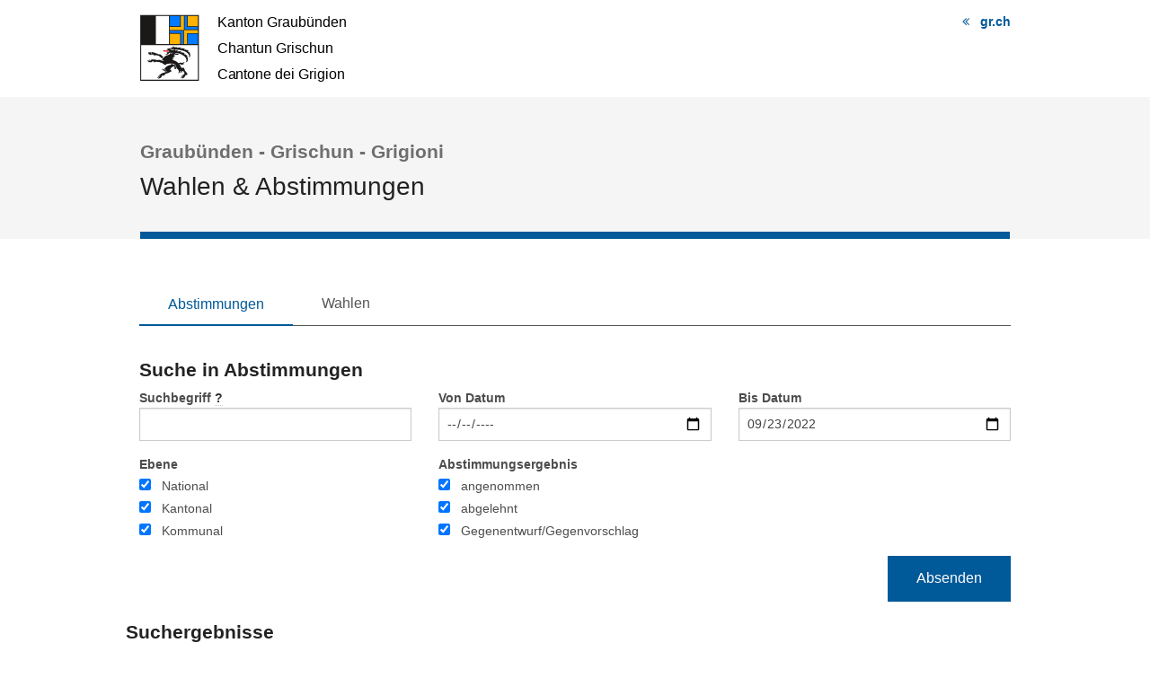

--- FILE ---
content_type: text/html; charset=UTF-8
request_url: https://abstimmungen.gr.ch/archive-search/vote?page=6&to_date=2022-09-23
body_size: 4822
content:
<!DOCTYPE html>
<html
    class="no-js"
    lang="de-CH"
    xmlns="http://www.w3.org/1999/xhtml" data-version="2026.1">
<head>
    <meta charset="utf-8">
    <meta name="viewport" content="width=device-width, initial-scale=1.0">
    <title>
        
        Archivsuche - Graubünden - Grischun - Grigioni
    
    </title>
    <!-- This site is running on the
      ___              ____               ____ _                 _
     / _ \ _ __   ___ / ___| _____   __  / ___| | ___  _   _  __| |
    | | | | '_ \ / _ \ |  _ / _ \ \ / / | |   | |/ _ \| | | |/ _` |
    | |_| | | | |  __/ |_| | (_) \ V /  | |___| | (_) | |_| | (_| |
     \___/|_| |_|\___|\____|\___/ \_/    \____|_|\___/ \__,_|\__,_|

    Have a look at the source code: https://onegov.readthedocs.org
    -->
    <link rel="stylesheet" type="text/css" href="https://abstimmungen.gr.ch/theme/onegov.election_day.foundation-2026.1-ad060e964283d235b6c2305a5dcb62f206643e29.css">
    <link rel="stylesheet" type="text/css" href="https://abstimmungen.gr.ch/static/font-awesome/css/font-awesome.min.css">
    
    
    
<link rel="stylesheet" type="text/css" href="https://abstimmungen.gr.ch/7da9c72a3b5f9e060b898ef7cd714b8a/tablesaw.css.bundle.css?4275b7bf">
<link rel="stylesheet" type="text/css" href="https://abstimmungen.gr.ch/7da9c72a3b5f9e060b898ef7cd714b8a/chosen.bundle.css?df2ed9ff"></head>
<body>
    <div class="row accessibility-links">
        <a accesskey="0" class="show-only-on-tab" href="https://abstimmungen.gr.ch/">Startseite</a>
        <a accesskey="1" class="show-only-on-tab" href="#content">Inhalt</a>
        <a accesskey="3" class="show-only-on-tab" href="https://abstimmungen.gr.ch/sitemap">Sitemap</a>
    </div>
    <div class="row header">
        
            <div class="small-12 medium-4 medium-push-8 columns text-right">
                <a href="https://www.gr.ch/DE/publikationen/abstimmungenwahlen" class="back-to-base">gr.ch</a>
            </div>
            <div class="small-12 medium-8 medium-pull-4 small-only-text-center columns">
                <a href="https://abstimmungen.gr.ch/" title="Startseite">
                    <img aria-hidden="true" alt="Logo: Graubünden - Grischun - Grigioni Link zur Startseite" src="https://abstimmungen.gr.ch/files/canton-gr.svg" >
                </a>
            </div>
        
        
    </div>

    <div class="before-content">
        <div class="row">
            <div class="columns small-12">
                
        <h1>
            <small>Graubünden - Grischun - Grigioni</small>
            Wahlen &amp; Abstimmungen
        </h1>

        <hr>
    
            </div>
        </div>
    </div>

    <div class="content" id="content">
        <div class="row">
          <div class="small-12 columns" id="alert-boxes">
            
          </div>
        </div>

        <div class="row">
            <div class="columns small-12">
                

        <div class="row archive">
            <div class="columns small-12 small-centered">
                <div class="row">
                    <div class="columns small-12 small-centered">
                        <div class="tab-navigation clearfix">
                            <nav class="top-bar clearfix" data-topbar data-options="back_text: &lt;; is_hover: false; mobile_show_parent_link: false" role="navigation">
                                <div class="top-bar-section">
                                    <ul class="left">

                                        
                                            <li class="active">
                                                <a href="https://abstimmungen.gr.ch/archive-search/vote?page=0&amp;to_date=2026-01-24">Abstimmungen</a>
                                            </li>
                                        
                                            <li class="">
                                                <a href="https://abstimmungen.gr.ch/archive-search/election?page=0&amp;to_date=2026-01-24">Wahlen</a>
                                            </li>
                                        

                                    </ul>
                                </div>
                            </nav>
                        </div>
                    </div>
                    <div class="columns small-12">
                        <h2>Suche in Abstimmungen</h2>
                        
    <form enctype="multipart/form-data" action="https://abstimmungen.gr.ch/archive-search/vote?page=6&amp;to_date=2022-09-23" method="GET">
        
            
            
                <div class="formfields">
                    
  <div class="row">
      
            <div class="small-12 columns medium-4 field-type-stringfield">
                
                    

                    
                        
                        <label>
                            
    
    

        
        
            <span class="label-text">Suchbegriff</span>
            
                <span data-tooltip aria-haspopup="true" class="has-tip" title="<p>Durchsucht den Titel der Wahl/Abstimmung. Benutzen Sie Wildcards (<code>*</code>), um mehr Resultate zu finden, z.B. <code>Nationalrat*</code>.</p>
">?</span>
            
            

            
            <input id="term" name="term" placeholder="" size="4" type="text" value="">
        

    

                        </label>

                        

                        
                    
               
            </div>
            
        
            <div class="small-12 columns medium-4 field-type-datefield">
                
                    

                    
                        
                        <label>
                            
    
    

        
        
            <span class="label-text">Von Datum</span>
            
            

            
            <input id="from_date" name="from_date" placeholder="" size="4" type="date" value="">
        

    

                        </label>

                        

                        
                    
               
            </div>
            
        
            <div class="small-12 columns medium-4 field-type-datefield">
                
                    

                    
                        
                        <label>
                            
    
    

        
        
            <span class="label-text">Bis Datum</span>
            
            

            
            <input clear id="to_date" name="to_date" placeholder="" size="4" type="date" value="2022-09-23">
        

    

                        </label>

                        

                        
                    
               
            </div>
            <div class="clearfix"></div>
        
            <div class="small-12 columns medium-4 field-type-multicheckboxfield">
                
                    

                    
                        
                        

                        <div class="group-label">
                            
    
    

        
        
            <span class="label-text">Ebene</span>
            
            

            
            <ul id="domains" placeholder="" size="4"><li><input checked id="domains-0" name="domains" size="4" type="checkbox" value="federation"> <label for="domains-0">National</label></li><li><input checked id="domains-1" name="domains" size="4" type="checkbox" value="canton"> <label for="domains-1">Kantonal</label></li><li><input checked id="domains-2" name="domains" size="4" type="checkbox" value="municipality"> <label for="domains-2">Kommunal</label></li></ul>
        

    

                        </div>

                        
                    
               
            </div>
            
        
            <div class="small-12 columns medium-4 field-type-multicheckboxfield">
                
                    

                    
                        
                        

                        <div class="group-label">
                            
    
    

        
        
            <span class="label-text">Abstimmungsergebnis</span>
            
            

            
            <ul clear id="answers" placeholder="" size="4"><li><input checked clear id="answers-0" name="answers" size="4" type="checkbox" value="accepted"> <label for="answers-0">angenommen</label></li><li><input checked clear id="answers-1" name="answers" size="4" type="checkbox" value="rejected"> <label for="answers-1">abgelehnt</label></li><li><input checked clear id="answers-2" name="answers" size="4" type="checkbox" value="counter_proposal"> <label for="answers-2">Gegenentwurf/Gegenvorschlag</label></li></ul>
        

    

                        </div>

                        
                    
               
            </div>
            <div class="clearfix"></div>
        
  </div>

                    <div class="clearfix"></div>
                </div>
            
        
        
        
            <input type="submit" value="Absenden" class="button right">
        
        
    </form>

                    </div>

                    <h2>Suchergebnisse</h2>
                    <p role="alert">108 Einträge gefunden.</p>
                    <hr>

                    
                        <table class="votes tablesaw" data-tablesaw-mode="stack">
                            <thead>
                                <tr>
                                    <th>Abstimmung</th>
                                    <th>Resultat</th>
                                    <th>Datum</th>
                                    <th>Ebene</th>
                                    <th class="right-aligned">Ausgezählt</th>
                                    <th class="right-aligned">Aktualisiert</th>
                                </tr>
                            </thead>
                            <tbody>
                                
                                    <tr class="">
                                        <th class="top-aligned">
                                            <a href="https://abstimmungen.gr.ch/vote/volksinitiative-fuer-eine-nachhaltige-und-ressourceneffiziente-wirtschaft-gruene-wirtschaft">
                                                
                                                
    
        Volksinitiative «Für eine nachhaltige und ressourceneffiziente Wirtschaft (Grüne Wirtschaft)»
        
    

                                            </a>
                                        </th>
                                        <td class="top-aligned">
                                            
    
    <span class="answer rejected">abgelehnt</span>
    
    

                                        </td>
                                        <td class="top-aligned" >25.09.2016</td>
                                        <td class="top-aligned">National</td>
                                        
                                        
                                        
                                        
                                        
                                        <td class="right-aligned top-aligned">
                                            
                                                
    114 von 114

                                            
                                        </td>
                                        <td class="right-aligned top-aligned">
                                            25.01.2018 08:49
                                        </td>
                                    </tr>
                                
                                    <tr class="">
                                        <th class="top-aligned">
                                            <a href="https://abstimmungen.gr.ch/vote/bundesgesetz-ueber-den-nachrichtendienst-nachrichtendienstgesetz-ndg">
                                                
                                                
    
        Bundesgesetz über den Nachrichtendienst (Nachrichtendienstgesetz, NDG)
        
    

                                            </a>
                                        </th>
                                        <td class="top-aligned">
                                            
    <span class="answer accepted">angenommen</span>
    
    
    

                                        </td>
                                        <td class="top-aligned" >25.09.2016</td>
                                        <td class="top-aligned">National</td>
                                        
                                        
                                        
                                        
                                        
                                        <td class="right-aligned top-aligned">
                                            
                                                
    114 von 114

                                            
                                        </td>
                                        <td class="right-aligned top-aligned">
                                            25.01.2018 08:49
                                        </td>
                                    </tr>
                                
                                    <tr class="">
                                        <th class="top-aligned">
                                            <a href="https://abstimmungen.gr.ch/vote/volksinitiative-pro-service-public">
                                                
                                                
    
        Volksinitiative «Pro Service public»
        
    

                                            </a>
                                        </th>
                                        <td class="top-aligned">
                                            
    
    <span class="answer rejected">abgelehnt</span>
    
    

                                        </td>
                                        <td class="top-aligned" >05.06.2016</td>
                                        <td class="top-aligned">National</td>
                                        
                                        
                                        
                                        
                                        
                                        <td class="right-aligned top-aligned">
                                            
                                                
    114 von 114

                                            
                                        </td>
                                        <td class="right-aligned top-aligned">
                                            25.01.2018 08:49
                                        </td>
                                    </tr>
                                
                                    <tr class="">
                                        <th class="top-aligned">
                                            <a href="https://abstimmungen.gr.ch/vote/volksinitiative-fuer-eine-faire-verkehrsfinanzierung">
                                                
                                                
    
        Volksinitiative «Für eine faire Verkehrsfinanzierung»
        
    

                                            </a>
                                        </th>
                                        <td class="top-aligned">
                                            
    
    <span class="answer rejected">abgelehnt</span>
    
    

                                        </td>
                                        <td class="top-aligned" >05.06.2016</td>
                                        <td class="top-aligned">National</td>
                                        
                                        
                                        
                                        
                                        
                                        <td class="right-aligned top-aligned">
                                            
                                                
    114 von 114

                                            
                                        </td>
                                        <td class="right-aligned top-aligned">
                                            25.01.2018 08:49
                                        </td>
                                    </tr>
                                
                                    <tr class="">
                                        <th class="top-aligned">
                                            <a href="https://abstimmungen.gr.ch/vote/volksinitiative-fuer-ein-bedingungsloses-grundeinkommen">
                                                
                                                
    
        Volksinitiative «Für ein bedingungsloses Grundeinkommen»
        
    

                                            </a>
                                        </th>
                                        <td class="top-aligned">
                                            
    
    <span class="answer rejected">abgelehnt</span>
    
    

                                        </td>
                                        <td class="top-aligned" >05.06.2016</td>
                                        <td class="top-aligned">National</td>
                                        
                                        
                                        
                                        
                                        
                                        <td class="right-aligned top-aligned">
                                            
                                                
    114 von 114

                                            
                                        </td>
                                        <td class="right-aligned top-aligned">
                                            25.01.2018 08:49
                                        </td>
                                    </tr>
                                
                                    <tr class="">
                                        <th class="top-aligned">
                                            <a href="https://abstimmungen.gr.ch/vote/anderung-des-bundesgesetzes-ueber-die-medizinisch-unterstuetzte-fortpflanzung-fmedg">
                                                
                                                
    
        Änderung des Bundesgesetzes über die medizinisch unterstützte Fortpflanzung (FMedG)
        
    

                                            </a>
                                        </th>
                                        <td class="top-aligned">
                                            
    <span class="answer accepted">angenommen</span>
    
    
    

                                        </td>
                                        <td class="top-aligned" >05.06.2016</td>
                                        <td class="top-aligned">National</td>
                                        
                                        
                                        
                                        
                                        
                                        <td class="right-aligned top-aligned">
                                            
                                                
    114 von 114

                                            
                                        </td>
                                        <td class="right-aligned top-aligned">
                                            25.01.2018 08:49
                                        </td>
                                    </tr>
                                
                                    <tr class="">
                                        <th class="top-aligned">
                                            <a href="https://abstimmungen.gr.ch/vote/anderung-des-asylgesetzes-asylg">
                                                
                                                
    
        Änderung des Asylgesetzes (AsylG)
        
    

                                            </a>
                                        </th>
                                        <td class="top-aligned">
                                            
    <span class="answer accepted">angenommen</span>
    
    
    

                                        </td>
                                        <td class="top-aligned" >05.06.2016</td>
                                        <td class="top-aligned">National</td>
                                        
                                        
                                        
                                        
                                        
                                        <td class="right-aligned top-aligned">
                                            
                                                
    114 von 114

                                            
                                        </td>
                                        <td class="right-aligned top-aligned">
                                            25.01.2018 08:49
                                        </td>
                                    </tr>
                                
                                    <tr class="">
                                        <th class="top-aligned">
                                            <a href="https://abstimmungen.gr.ch/vote/anderung-des-bundesgesetzes-ueber-den-strassentransitverkehr-im-alpengebiet-sanierung-gotthard-strassentunnel">
                                                
                                                
    
        Änderung des Bundesgesetzes über den Strassentransitverkehr im Alpengebiet (Sanierung Gotthard-Strassentunnel)
        
    

                                            </a>
                                        </th>
                                        <td class="top-aligned">
                                            
    <span class="answer accepted">angenommen</span>
    
    
    

                                        </td>
                                        <td class="top-aligned" >28.02.2016</td>
                                        <td class="top-aligned">National</td>
                                        
                                        
                                        
                                        
                                        
                                        <td class="right-aligned top-aligned">
                                            
                                                
    114 von 114

                                            
                                        </td>
                                        <td class="right-aligned top-aligned">
                                            25.01.2018 08:49
                                        </td>
                                    </tr>
                                
                                    <tr class="">
                                        <th class="top-aligned">
                                            <a href="https://abstimmungen.gr.ch/vote/volksinitiative-fuer-ehe-und-familie-gegen-die-heiratsstrafe">
                                                
                                                
    
        Volksinitiative «Für Ehe und Familie – gegen die Heiratsstrafe»
        
    

                                            </a>
                                        </th>
                                        <td class="top-aligned">
                                            
    
    <span class="answer rejected">abgelehnt</span>
    
    

                                        </td>
                                        <td class="top-aligned" >28.02.2016</td>
                                        <td class="top-aligned">National</td>
                                        
                                        
                                        
                                        
                                        
                                        <td class="right-aligned top-aligned">
                                            
                                                
    114 von 114

                                            
                                        </td>
                                        <td class="right-aligned top-aligned">
                                            25.01.2018 08:49
                                        </td>
                                    </tr>
                                
                                    <tr class="divider">
                                        <th class="top-aligned">
                                            <a href="https://abstimmungen.gr.ch/vote/volksinitiative-keine-spekulation-mit-nahrungsmitteln">
                                                
                                                
    
        Volksinitiative «Keine Spekulation mit Nahrungsmitteln!»
        
    

                                            </a>
                                        </th>
                                        <td class="top-aligned">
                                            
    
    <span class="answer rejected">abgelehnt</span>
    
    

                                        </td>
                                        <td class="top-aligned" >28.02.2016</td>
                                        <td class="top-aligned">National</td>
                                        
                                        
                                        
                                        
                                        
                                        <td class="right-aligned top-aligned">
                                            
                                                
    114 von 114

                                            
                                        </td>
                                        <td class="right-aligned top-aligned">
                                            25.01.2018 08:49
                                        </td>
                                    </tr>
                                
                            </tbody>
                        </table>
                        <div class="pagination-centered">
                            
    <h3 class="visually-hidden">Pagination</h3>
    <ul class="pagination" role="menubar" aria-label="Pagination">
        
            
                
                    <li role="none" class="arrow">
                        <a role="menuitem" href="https://abstimmungen.gr.ch/archive-search/vote?page=5&amp;to_date=2022-09-23" aria-label="Vorherige Seite"><i class="fa fa-chevron-left"></i></a>
                    </li>
                

                <li role="none" class=" first ">
                    <a role="menuitem" href="https://abstimmungen.gr.ch/archive-search/vote?page=0&amp;to_date=2022-09-23">1</a>
                </li>

                
            
        
            
                

                

                
            
        
            
                

                

                
            
        
            
                

                <li role="none" class="  ">
                    <a role="menuitem" href="https://abstimmungen.gr.ch/archive-search/vote?page=3&amp;to_date=2022-09-23">4</a>
                </li>

                
            
        
            
                

                <li role="none" class="  ">
                    <a role="menuitem" href="https://abstimmungen.gr.ch/archive-search/vote?page=4&amp;to_date=2022-09-23">5</a>
                </li>

                
            
        
            
                

                <li role="none" class="  ">
                    <a role="menuitem" href="https://abstimmungen.gr.ch/archive-search/vote?page=5&amp;to_date=2022-09-23">6</a>
                </li>

                
            
        
            
                

                <li role="none" class="current  ">
                    <a role="menuitem" href="https://abstimmungen.gr.ch/archive-search/vote?page=6&amp;to_date=2022-09-23">7<span class="visually-hidden">(aktiv)</span></a>
                </li>

                
            
        
            
                

                <li role="none" class="  ">
                    <a role="menuitem" href="https://abstimmungen.gr.ch/archive-search/vote?page=7&amp;to_date=2022-09-23">8</a>
                </li>

                
            
        
            
                

                <li role="none" class="  ">
                    <a role="menuitem" href="https://abstimmungen.gr.ch/archive-search/vote?page=8&amp;to_date=2022-09-23">9</a>
                </li>

                
            
        
            
                

                <li role="none" class="  ">
                    <a role="menuitem" href="https://abstimmungen.gr.ch/archive-search/vote?page=9&amp;to_date=2022-09-23">10</a>
                </li>

                
            
        
            
                

                <li role="none" class="  last">
                    <a role="menuitem" href="https://abstimmungen.gr.ch/archive-search/vote?page=10&amp;to_date=2022-09-23">11</a>
                </li>

                
                    <li role="none" class="arrow">
                        <a role="menuitem" href="https://abstimmungen.gr.ch/archive-search/vote?page=7&amp;to_date=2022-09-23" aria-label="Nächste Seite"><i class="fa fa-chevron-right"></i></a>
                    </li>
                
            
        
    </ul>

                        </div>
                    

                    
                </div>
            </div>
        </div>
    
            </div>
        </div>
    </div>

    <footer>
        <h2 class="visually-hidden">Fusszeile</h2>
        <div class="row">
            <div class="small-12 medium-4 medium-push-4 columns text-center">
                <h3 class="visually-hidden">Sprache</h3>
                <ul class="locales horizontal">
                    <li>
                        
                        <strong>Deutsch</strong>
                    </li>
                    <li>
                        <a href="https://abstimmungen.gr.ch/locale/fr_CH?return-to=Imh0dHBzOi8vYWJzdGltbXVuZ2VuLmdyLmNoL2FyY2hpdmUtc2VhcmNoL3ZvdGU_cGFnZT02JnRvX2RhdGU9MjAyMi0wOS0yMyI.iw-eOmt3lApVDjhyLdLiBwWyY9E">Français</a>
                        
                    </li>
                    <li>
                        <a href="https://abstimmungen.gr.ch/locale/it_CH?return-to=Imh0dHBzOi8vYWJzdGltbXVuZ2VuLmdyLmNoL2FyY2hpdmUtc2VhcmNoL3ZvdGU_cGFnZT02JnRvX2RhdGU9MjAyMi0wOS0yMyI.iw-eOmt3lApVDjhyLdLiBwWyY9E">Italiano</a>
                        
                    </li>
                    <li>
                        <a href="https://abstimmungen.gr.ch/locale/rm_CH?return-to=Imh0dHBzOi8vYWJzdGltbXVuZ2VuLmdyLmNoL2FyY2hpdmUtc2VhcmNoL3ZvdGU_cGFnZT02JnRvX2RhdGU9MjAyMi0wOS0yMyI.iw-eOmt3lApVDjhyLdLiBwWyY9E">Rumantsch</a>
                        
                    </li>
                </ul>
            </div>
            <div class="small-12 medium-4 medium-pull-4 columns small-only-text-center">
                <ul class="additional-links">
                    <li>&copy; 2026 Graubünden - Grischun - Grigioni</li>
                    <li>
                        <ul class="horizontal">
                            <li>
                                <a class="onegov-link" href="https://onegovcloud.ch">OneGov Cloud</a>
                            </li>
                            <li>
                                <a href="https://github.com/OneGov/onegov-cloud/blob/master/CHANGES.md#release-20261">2026.1</a>
                            </li>
                        </ul>
                    </li>
                    <li>
                        <ul class="horizontal">
                            <li>
                                <a class="open-data-link" href="https://github.com/OneGov/onegov-cloud/blob/master/src/onegov/election_day/static/docs/api/open_data_de.md">Open Data</a>
                            </li>
                            <li>
                                <a class="sitemap-link" href="https://abstimmungen.gr.ch/sitemap">Sitemap</a>
                            </li>
                        </ul>
                    </li>
                </ul>
            </div>
            <div class="small-12 medium-4 columns small-only-text-center medium-text-right manage-links">
                <p><a href="https://abstimmungen.gr.ch/auth/login?to=%2Fmanage%2Fvotes%3Fpage%3D0">Anmelden</a></p>
                
            </div>
        </div>
    </footer>
    
    <script async src="https://siteimproveanalytics.com/js/siteanalyze_6039429.js"></script>

<script type="text/javascript" src="https://abstimmungen.gr.ch/7da9c72a3b5f9e060b898ef7cd714b8a/common.bundle.js?4b5648e9"></script>
<script type="text/javascript" src="https://abstimmungen.gr.ch/7da9c72a3b5f9e060b898ef7cd714b8a/chosen.bundle.js?6c88e4da"></script>
<script type="text/javascript" src="https://abstimmungen.gr.ch/7da9c72a3b5f9e060b898ef7cd714b8a/custom.bundle.js?146420fb"></script>
<script type="text/javascript" src="https://abstimmungen.gr.ch/7da9c72a3b5f9e060b898ef7cd714b8a/multicheckbox.bundle.js?866f0473"></script></body>
</html>



--- FILE ---
content_type: text/javascript; charset=UTF-8
request_url: https://abstimmungen.gr.ch/7da9c72a3b5f9e060b898ef7cd714b8a/multicheckbox.bundle.js?866f0473
body_size: 425
content:
$(document).ready(function(){$('ul').each(function(_,element){var checkboxes=$(element).children('li').children('input[type="checkbox"]');if(checkboxes.length<5){return;}
var name=checkboxes.eq(0).attr('name');if(!name){return;}
for(var i=1;i<checkboxes.length;i++){if(checkboxes.eq(i).attr('name')!==name){return;}}
var select_label={de:'Alles auswählen',en:'Select all',fr:'Sélectionner tout',it:'Seleziona tutto'};var deselect_label={de:'Alles abwählen',en:'Deselect all',fr:'Désélectionner tout',it:'Deseleziona tutto'};var language=document.documentElement.getAttribute("lang").split('-')[0]||"en";var select_button=$('<label>'+select_label[language]+'</label>');var deselect_button=$('<label>'+deselect_label[language]+'</label>');var divider=$('<label>|</label>').css({margin:'0 .25rem'});$([select_button[0],deselect_button[0]]).css({cursor:'pointer'});select_button.on('click',function(){checkboxes.not(':checked').trigger('click');});deselect_button.on('click',function(){checkboxes.filter(':checked').trigger('click');});$(element).prepend($('<li></li>').append(select_button).append(divider).append(deselect_button));});});

--- FILE ---
content_type: image/svg+xml; charset=UTF-8
request_url: https://abstimmungen.gr.ch/files/canton-gr.svg
body_size: 41253
content:
<?xml version="1.0" encoding="UTF-8" standalone="no"?>
<svg width="230px" height="76px" viewBox="0 0 230 76" version="1.1" xmlns="http://www.w3.org/2000/svg" xmlns:xlink="http://www.w3.org/1999/xlink" xmlns:sketch="http://www.bohemiancoding.com/sketch/ns">
    <!-- Generator: Sketch 3.3.3 (12072) - http://www.bohemiancoding.com/sketch -->
    <title>Artboard 1</title>
    <desc>Created with Sketch.</desc>
    <defs></defs>
    <g id="Page-1" stroke="none" stroke-width="1" fill="none" fill-rule="evenodd" sketch:type="MSPage">
        <g id="Artboard-1" sketch:type="MSArtboardGroup">
            <g id="Crest" sketch:type="MSLayerGroup" transform="translate(1.000000, 0.605428)">
                <path d="M0.0982055403,0.0933882478 L65.3525135,0.0933882478 L65.3525135,73.3172082 L0.0982055403,73.3172082 L0.0982055403,0.0933882478 L0.0982055403,0.0933882478 Z" id="Fill-1" fill="#1A1918" sketch:type="MSShapeGroup"></path>
                <path d="M17.4854964,1.20873745 L32.1181219,1.20873745 L32.1181219,32.4336089 L17.4854964,32.4336089 L17.4854964,1.20873745 L17.4854964,1.20873745 Z" id="Fill-3" fill="#FFFFFF" sketch:type="MSShapeGroup"></path>
                <path d="M33.1099979,1.20873745 L44.5182082,1.20873745 L44.5182082,12.6075409 L33.1099979,12.6075409 L33.1099979,1.20873745 L33.1099979,1.20873745 Z" id="Fill-4" fill="#007BFF" sketch:type="MSShapeGroup"></path>
                <path d="M52.9507905,21.03317 L64.2362439,21.03317 L64.2362439,32.4319735 L52.9507905,32.4319735 L52.9507905,21.03317 L52.9507905,21.03317 Z" id="Fill-5" fill="#007BFF" sketch:type="MSShapeGroup"></path>
                <path d="M52.9507905,1.20873745 L64.2362439,1.20873745 L64.2362439,12.6075409 L52.9507905,12.6075409 L52.9507905,1.20873745 L52.9507905,1.20873745 Z" id="Fill-6" fill="#FFB300" sketch:type="MSShapeGroup"></path>
                <path d="M33.1099979,21.03317 L44.5182082,21.03317 L44.5182082,32.4319735 L33.1099979,32.4319735 L33.1099979,21.03317 L33.1099979,21.03317 Z" id="Fill-7" fill="#FFB300" sketch:type="MSShapeGroup"></path>
                <path d="M45.2612967,13.3516522 L33.1099979,13.3516522 L33.1099979,16.8203555 L48.7344993,16.8203555 L48.7344993,1.20873745 L45.2612967,1.20873745 L45.2612967,13.3516522" id="Fill-8" fill="#FFB300" sketch:type="MSShapeGroup"></path>
                <path d="M52.2060652,20.2906942 L64.2346071,20.2906942 L64.2346071,16.8203555 L48.7344993,16.8203555 L48.7344993,32.4336089 L52.2060652,32.4336089 L52.2060652,20.2906942" id="Fill-9" fill="#FFB300" sketch:type="MSShapeGroup"></path>
                <path d="M45.2612967,20.1647677 L33.1099979,20.1647677 L33.1099979,17.5628313 L47.989774,17.5628313 L47.989774,32.4336089 L45.2612967,32.4336089 L45.2612967,20.1647677" id="Fill-10" fill="#007BFF" sketch:type="MSShapeGroup"></path>
                <path d="M52.2060652,13.3516522 L64.2346071,13.3516522 L64.2346071,16.0762442 L49.4775879,16.0762442 L49.4775879,1.20873745 L52.2060652,1.20873745 L52.2060652,13.3516522" id="Fill-11" fill="#007BFF" sketch:type="MSShapeGroup"></path>
                <path d="M1.11626964,33.5473227 L64.2346071,33.5473227 L64.2346071,72.201859 L1.11626964,72.201859 L1.11626964,33.5473227 L1.11626964,33.5473227 Z" id="Fill-12" fill="#FFFFFF" sketch:type="MSShapeGroup"></path>
                <path d="M31.8693346,40.4847293 L31.622184,40.6090204 L30.13437,40.6090204 L29.6367953,40.7316761 L27.1571054,40.7316761 L26.6611674,40.6090204 L26.2896231,40.4847293 L26.0408358,40.2361471 L25.7936851,39.8649091 L25.7936851,39.4936712 L26.0408358,38.8738511 L26.0408358,38.9997776 L26.1652294,39.1224333 L26.2896231,39.2467244 L26.5367737,39.4936712 L26.7855611,39.4936712 L27.0327117,39.6163269 L27.5286497,39.740618 L27.9018307,39.8649091 L30.8774586,39.8649091 L31.0018523,39.9892003 L31.2506397,39.9892003 L31.4977903,40.1102206 L31.622184,40.2361471 L31.8693346,40.4847293" id="Fill-13" fill="#D73032" sketch:type="MSShapeGroup"></path>
                <path d="M35.3425372,53.7413578 L35.7140815,53.7413578 L35.7140815,54.2385223 L35.5896878,54.4854691 L35.5896878,54.6097602 L35.2181435,54.6097602 L34.9693561,54.4854691 L34.9693561,54.361178 L34.8465992,54.1142311 L34.9693561,53.8656489 L34.9693561,53.7413578 L35.3425372,53.7413578" id="Fill-14" fill="#D73032" sketch:type="MSShapeGroup"></path>
                <path d="M35.0937498,37.7601373 L34.8465992,37.8844284 L34.7222055,37.8844284 L34.4734181,38.0070841 L34.2262675,38.0070841 L33.9774802,38.1313752 L33.7303296,38.2556663 L33.6059359,38.2556663 L33.3571485,38.3799574 L33.3571485,38.2556663 L33.4815422,38.1313752 L33.6059359,38.1313752 L33.8530865,38.0070841 L34.1018739,37.8844284 L34.4734181,37.7601373 L34.7222055,37.7601373 L35.0937498,37.6358461 L35.0937498,37.7601373 L35.0937498,37.7601373 Z M36.5815637,38.0070841 L36.7059574,37.8844284 L36.953108,38.0070841 L37.0775017,38.1313752 L37.3262891,38.2556663 L37.449046,38.5026131 L37.449046,38.6269042 L37.2018954,38.3799574 L36.953108,38.2556663 L36.8303511,38.1313752 L36.5815637,38.0070841 L36.5815637,38.0070841 Z" id="Fill-15" fill="#FF0000" sketch:type="MSShapeGroup"></path>
                <path d="M47.7426234,67.6194419 L47.989774,67.6194419 L48.2385614,67.743733 L48.6101057,67.743733 L48.7344993,67.8680241 L48.98165,67.8680241 L49.1060436,67.9890444 L49.3531943,67.9890444 L49.4775879,68.1133355 L49.6019816,68.1133355 L49.6019816,68.2376266 L49.7263753,68.2376266 L49.7263753,68.6088645 L49.6019816,68.8574468 L49.6019816,68.9833733 L49.4775879,69.106029 L49.3531943,69.2286847 L49.2304373,69.3529758 L49.1060436,69.4772669 L48.98165,69.6031934 L48.98165,69.7258492 L48.858893,69.7258492 L48.6101057,69.972796 L48.4873487,70.0970871 L48.2385614,70.2197428 L47.989774,70.3456693 L47.7426234,70.468325 L47.493836,70.468325 L47.2466854,70.5926161 L46.997898,70.7169072 L46.7507474,70.7169072 L46.7507474,70.8395629 L46.3775664,70.8395629 L46.3775664,70.468325 L46.5019601,70.3456693 L46.5019601,70.0970871 L46.6263538,69.8485049 L46.8751411,69.6031934 L46.997898,69.2286847 L47.1222917,68.8574468 L47.2466854,68.6088645 L47.493836,67.8680241 L47.6182297,67.6194419 L47.7426234,67.6194419 L47.7426234,67.6194419 Z M22.3221193,67.4935153 L22.4448762,67.6194419 L22.6936636,67.743733 L22.9408142,67.743733 L23.1896016,67.8680241 L23.6855395,67.8680241 L23.8099332,67.9890444 L24.0570838,68.1133355 L24.0570838,68.6088645 L23.9343269,68.7331557 L23.9343269,68.9833733 L23.8099332,68.9833733 L23.8099332,69.2286847 L23.6855395,69.3529758 L23.5611459,69.3529758 L23.4367522,69.4772669 L23.3139953,69.6031934 L23.1896016,69.7258492 L22.9408142,69.8485049 L22.8164205,69.972796 L22.6936636,70.0970871 L22.4448762,70.2197428 L22.3221193,70.3456693 L22.0733319,70.468325 L21.9489382,70.468325 L21.7017876,70.5926161 L21.577394,70.7169072 L21.3286066,70.7169072 L21.081456,70.8395629 L20.08958,70.8395629 L20.7099117,69.7258492 L21.577394,68.3635531 L22.0733319,67.743733 L22.1977256,67.6194419 L22.1977256,67.4935153 L22.3221193,67.4935153 L22.3221193,67.4935153 Z M46.997898,67.1239128 L47.2466854,67.1239128 L47.3694423,67.2482039 L46.0060221,70.2197428 L45.8816284,70.3456693 L45.6344778,70.468325 L45.2612967,70.468325 L45.3873272,69.7258492 L45.5100841,69.6031934 L45.6344778,69.4772669 L45.6344778,69.3529758 L45.7588715,69.106029 L46.0060221,68.6088645 L46.1304158,68.3635531 L46.2548095,68.1133355 L46.3775664,67.8680241 L46.5019601,67.6194419 L46.6263538,67.3708596 L46.7507474,67.1239128 L46.997898,67.1239128 L46.997898,67.1239128 Z M21.577394,66.7510395 L21.7017876,66.7510395 L21.7017876,66.876966 L21.8261813,66.876966 L21.9489382,67.1239128 L21.8261813,67.2482039 L21.7017876,67.4935153 L21.577394,67.6194419 L21.577394,67.743733 L21.4530003,67.8680241 L21.3286066,68.1133355 L21.2058497,68.2376266 L21.2058497,68.3635531 L21.081456,68.3635531 L20.9570623,68.6088645 L20.8343054,68.7331557 L20.7099117,68.9833733 L20.585518,69.2286847 L20.4611243,69.3529758 L20.2139737,69.6031934 L20.08958,69.8485049 L19.9651863,70.0970871 L19.8424294,70.2197428 L19.3448547,70.2197428 L19.2220977,70.0970871 L19.0977041,70.0970871 L19.0977041,69.972796 L19.2220977,69.972796 L19.2220977,69.8485049 L19.3448547,69.8485049 L19.3448547,69.7258492 L19.4692484,69.6031934 L19.593642,69.3529758 L19.7180357,69.2286847 L19.8424294,69.106029 L19.9651863,68.8574468 L20.08958,68.7331557 L20.2139737,68.6088645 L20.3367306,68.3635531 L21.2058497,66.876966 L21.577394,66.7510395 L21.577394,66.7510395 Z M35.2181435,53.7413578 L35.5896878,53.7413578 L35.7140815,53.8656489 L35.8384752,53.98994 L35.7140815,54.1142311 L35.7140815,54.361178 L35.5896878,54.4854691 L35.5896878,54.6097602 L35.0937498,54.6097602 L35.0937498,54.4854691 L34.9693561,54.361178 L34.9693561,53.8656489 L35.0937498,53.7413578 L35.2181435,53.7413578 L35.2181435,53.7413578 Z M11.1610596,50.8908392 L11.4082103,50.8908392 L11.6569976,51.1394215 L11.7813913,51.2637126 L12.0285419,51.3880037 L12.2756925,51.5106594 L12.5244799,51.6349505 L13.3935989,51.6349505 L13.3935989,52.1304796 L13.1448116,52.2547707 L13.0204179,52.3790618 L12.8960242,52.5033529 L12.6488736,52.627644 L12.2756925,52.627644 L12.1529356,52.7502997 L10.4163343,52.7502997 L10.04479,52.627644 L9.79600264,52.627644 L9.42445835,52.5033529 L9.17567098,52.5033529 L8.92852037,52.3790618 L8.68136976,52.2547707 L8.55697607,52.1304796 L8.55697607,52.0061884 L9.05291405,51.7592416 L9.42445835,51.6349505 L9.79600264,51.5106594 L10.1691837,51.3880037 L10.540728,51.1394215 L10.9122723,51.0151303 L11.1610596,50.8908392 L11.1610596,50.8908392 Z M10.7878786,49.9014166 L10.9122723,49.9014166 L11.1610596,50.3953102 L11.1610596,50.5212367 L10.9122723,50.5212367 L10.6651217,50.6455278 L10.2935774,50.7681835 L9.92203308,50.8908392 L9.54885203,51.0151303 L9.17567098,51.1394215 L8.92852037,51.2637126 L8.80412668,51.3880037 L8.55697607,51.3880037 L8.30982546,51.2637126 L8.0610381,51.1394215 L7.93664441,51.0151303 L8.30982546,50.8908392 L8.55697607,50.7681835 L8.92852037,50.5212367 L9.30170142,50.3953102 L9.67324571,50.2710191 L10.1691837,50.1483634 L10.540728,50.0257077 L10.7878786,49.9014166 L10.7878786,49.9014166 Z M12.0285419,42.4684809 L12.1529356,42.8380834 L12.2756925,43.088301 L12.401723,43.3336125 L12.5244799,43.5821947 L12.6488736,43.7064858 L12.6488736,43.9534326 L12.7732673,44.0777237 L12.7732673,44.2020148 L12.6488736,44.4489617 L12.401723,44.5732528 L11.6569976,44.5732528 L11.4082103,44.4489617 L11.036666,44.4489617 L10.7878786,44.326306 L10.540728,44.2020148 L10.1691837,43.9534326 L9.67324571,43.7064858 L9.30170142,43.4579036 L9.05291405,43.2093213 L8.92852037,42.8380834 L8.80412668,42.7137923 L9.17567098,42.5911366 L10.04479,42.5911366 L10.4163343,42.4684809 L12.0285419,42.4684809 L12.0285419,42.4684809 Z M14.3854749,41.6000785 L15.0041698,41.8470253 L15.6245015,41.9713164 L16.3692268,42.2182633 L16.9879217,42.4684809 L17.4854964,42.5911366 L18.1058281,42.8380834 L18.4773724,43.088301 L18.8489167,43.2093213 L19.0977041,43.2093213 L19.2220977,43.3336125 L19.3448547,43.3336125 L19.593642,43.4579036 L19.7180357,43.4579036 L19.8424294,43.5821947 L19.9651863,43.5821947 L20.08958,43.7064858 L20.4611243,43.8291415 L21.577394,43.8291415 L21.9489382,43.9534326 L22.3221193,43.9534326 L22.5692699,44.0777237 L22.6936636,44.2020148 L22.9408142,44.326306 L23.0652079,44.4489617 L23.4367522,44.6975439 L23.6855395,44.9444907 L23.9343269,45.1930729 L24.1814775,45.4400197 L24.4286281,45.688602 L24.5530218,45.688602 L24.5530218,45.8128931 L24.6774155,45.8128931 L24.8018092,45.9371842 L25.0489598,46.1824956 L25.2977472,46.1824956 L25.5448978,46.3067867 L25.7936851,46.4327132 L25.7936851,46.5570044 L25.6692915,46.6796601 L25.4221409,46.9266069 L25.2977472,47.1768245 L25.0489598,47.4221359 L24.9262029,47.7950093 L24.6774155,48.0419561 L24.5530218,48.2905383 L24.3058712,48.6617762 L24.0570838,48.2905383 L23.5611459,47.7950093 L23.0652079,47.2994802 L22.4448762,46.9266069 L21.9489382,46.4327132 L21.4530003,46.0598399 L20.9570623,45.8128931 L20.7099117,45.5626755 L20.2139737,45.4400197 L19.7180357,45.1930729 L19.0977041,45.0687818 L18.4773724,44.9444907 L16.7407711,44.9444907 L16.2448331,45.0687818 L15.9960457,45.0687818 L15.7488951,45.1930729 L15.6245015,45.317364 L15.5001078,45.1930729 L15.3773508,45.0687818 L15.2529572,44.9444907 L15.2529572,44.8201996 L15.0041698,44.326306 L14.8797761,44.2020148 L14.7570192,44.2020148 L14.6326255,44.0777237 L13.2692052,44.0777237 L13.1448116,43.8291415 L13.0204179,43.5821947 L12.8960242,43.3336125 L12.7732673,43.2093213 L12.7732673,43.088301 L12.6488736,43.088301 L12.6488736,42.8380834 L12.5244799,42.5911366 L12.5244799,42.4684809 L12.401723,42.3441898 L12.401723,41.6000785 L12.5244799,41.474152 L13.6407495,41.474152 L14.0139306,41.6000785 L14.3854749,41.6000785 L14.3854749,41.6000785 Z M11.9041482,41.6000785 L12.0285419,41.7227342 L12.0285419,41.9713164 L11.9041482,42.0939721 L9.79600264,42.0939721 L9.42445835,41.9713164 L9.17567098,41.9713164 L9.05291405,41.8470253 L9.05291405,41.7227342 L8.92852037,41.6000785 L9.17567098,41.474152 L9.54885203,41.3514963 L10.540728,41.3514963 L11.036666,41.474152 L11.5326039,41.474152 L11.7813913,41.6000785 L11.9041482,41.6000785 L11.9041482,41.6000785 Z M35.0937498,37.511555 L35.0937498,37.8844284 L35.2181435,38.2556663 L35.4669309,38.5026131 L35.5896878,38.6269042 L35.8384752,38.6269042 L36.0856258,38.5026131 L36.2100194,38.3799574 L36.4571701,38.2556663 L36.5815637,38.0070841 L36.7059574,37.8844284 L36.7059574,37.7601373 L37.0775017,37.8844284 L37.3262891,38.0070841 L37.449046,38.2556663 L37.6978334,38.5026131 L37.449046,38.7511954 L37.0775017,38.9997776 L36.8303511,39.1224333 L36.4571701,39.2467244 L35.4669309,39.2467244 L35.0937498,39.1224333 L34.8465992,38.9997776 L34.7222055,38.8738511 L34.5978118,38.7511954 L34.4734181,38.7511954 L34.3506612,38.6269042 L34.2262675,38.6269042 L34.1018739,38.5026131 L33.7303296,38.5026131 L33.6059359,38.6269042 L33.3571485,38.6269042 L33.3571485,38.5026131 L33.2343916,38.5026131 L33.2343916,38.2556663 L33.3571485,38.1313752 L33.6059359,38.0070841 L33.8530865,37.8844284 L34.1018739,37.7601373 L34.3506612,37.6358461 L34.5978118,37.6358461 L34.8465992,37.511555 L35.0937498,37.511555 L35.0937498,37.511555 Z M36.5815637,35.5914782 L36.7059574,35.7157693 L36.7059574,35.838425 L36.8303511,36.0870073 L36.8303511,36.3339541 L37.0775017,36.3339541 L37.2018954,36.0870073 L37.2018954,35.838425 L37.3262891,35.7157693 L37.2018954,35.5914782 L37.2018954,35.4671871 L37.0775017,35.342896 L37.0775017,35.0959492 L37.3262891,35.0959492 L37.5734397,35.2186049 L37.6978334,35.342896 L37.8222271,35.4671871 L38.0693777,35.5914782 L38.1937714,35.838425 L38.1937714,36.2112984 L39.310041,36.2112984 L39.4344347,35.9643516 L39.6815853,35.838425 L39.9303727,35.7157693 L40.1775233,35.7157693 L40.5490676,35.838425 L40.7978549,35.9643516 L40.7978549,36.2112984 L40.9222486,36.5825363 L40.9222486,37.0780654 L41.0466423,37.3250122 L41.1693992,37.2023565 L41.2937929,36.9554096 L41.4181866,36.5825363 L41.4181866,36.2112984 L41.666974,36.2112984 L41.9141246,36.3339541 L42.7832436,36.3339541 L43.0303942,36.4582452 L43.6507259,36.4582452 L43.7751196,36.2112984 L44.1466639,36.0870073 L44.5182082,36.0870073 L44.7669955,36.2112984 L44.8897524,36.4582452 L45.0141461,36.8294831 L45.0141461,37.9448323 L45.1385398,38.0691234 L45.2612967,38.0691234 L45.2612967,37.9448323 L45.3873272,37.8205412 L45.3873272,37.5735944 L45.5100841,37.3250122 L45.5100841,36.9554096 L45.6344778,36.8294831 L46.0060221,36.9554096 L46.2548095,36.9554096 L46.6263538,37.0780654 L46.997898,37.2023565 L47.2466854,37.3250122 L47.6182297,37.3250122 L47.8670171,37.4493033 L48.1141677,37.5735944 L48.2385614,37.3250122 L48.6101057,37.2023565 L48.858893,37.2023565 L49.2304373,37.3250122 L49.4775879,37.4493033 L49.6019816,37.6978855 L49.6019816,38.4403614 L49.4775879,38.6889436 L49.4775879,39.1844726 L49.6019816,39.4330549 L49.7263753,39.3071283 L49.850769,39.1844726 L49.850769,39.0601815 L49.9735259,38.9358904 L50.0979196,38.8132347 L50.0979196,38.5646525 L50.2223133,38.4403614 L50.4694639,38.5646525 L50.7182513,38.6889436 L50.9654019,38.8132347 L51.2141892,38.9358904 L51.4613399,39.0601815 L51.8345209,39.1844726 L52.0816715,39.3071283 L52.2060652,39.4330549 L52.4532158,39.1844726 L52.9507905,39.1844726 L53.1979412,39.3071283 L53.3223348,39.4330549 L53.5711222,39.6800017 L53.6955159,39.9269485 L53.6955159,40.2981864 L53.5711222,40.6694244 L53.3223348,40.9180066 L53.3223348,41.1649534 L53.1979412,41.4135356 L53.3223348,41.5378268 L53.4467285,41.5378268 L53.6955159,41.4135356 L53.9443033,41.1649534 L54.1914539,41.0422977 L54.4386045,41.1649534 L54.6873918,41.4135356 L54.8101488,41.6604825 L54.8101488,41.7847736 L55.0589361,42.1560115 L55.3077235,42.6515405 L55.5548741,43.6425986 L55.6792678,44.1397631 L55.8036615,44.6352921 L55.8036615,45.1308212 L55.6792678,45.7506413 L55.6792678,45.873297 L55.5548741,46.1218793 L55.5548741,46.2461704 L55.4304804,46.4931172 L55.3077235,46.6157729 L55.1833298,46.8659905 L55.0589361,46.9902817 L54.9361792,47.1129374 L54.8101488,47.1129374 L54.6873918,47.2355931 L54.3158476,47.2355931 L54.5629982,46.2461704 L54.5629982,45.377768 L54.3158476,44.511001 L53.8182728,43.7668897 L52.8263969,42.5272494 L52.2060652,42.1560115 L51.8345209,41.7847736 L51.2141892,41.4135356 L50.5938576,41.0422977 L49.850769,40.6694244 L48.98165,40.2981864 L48.2385614,40.0496042 L47.3694423,39.8042928 L46.3775664,39.5557106 L45.5100841,39.3071283 L44.6426018,39.1844726 L43.6507259,38.9358904 L42.7832436,38.8132347 L41.9141246,38.8132347 L41.0466423,38.6889436 L38.6897093,38.6889436 L38.814103,39.5557106 L40.0531296,39.8042928 L40.301917,39.6800017 L40.4263106,39.5557106 L40.5490676,39.5557106 L40.6734613,39.4330549 L41.2937929,39.4330549 L41.4181866,39.5557106 L41.5425803,39.5557106 L41.666974,39.8042928 L41.666974,39.9269485 L41.7897309,40.1738953 L41.7897309,40.4224776 L41.666974,40.7937155 L41.5425803,41.1649534 L41.5425803,41.2892445 L41.666974,41.4135356 L41.666974,41.2892445 L41.7897309,41.2892445 L42.0385183,41.0422977 L42.2856689,40.5434978 L42.4100626,40.2981864 L42.7832436,40.2981864 L43.0303942,40.4224776 L43.2775448,40.4224776 L43.5263322,40.5434978 L43.7751196,40.6694244 L44.0222702,40.6694244 L44.2694208,40.4224776 L44.5182082,40.2981864 L44.8897524,40.2981864 L45.0141461,40.4224776 L45.3873272,40.6694244 L45.5100841,40.9180066 L45.5100841,41.1649534 L45.3873272,41.5378268 L45.3873272,41.7847736 L45.2612967,42.1560115 L45.2612967,42.4045937 L45.5100841,42.2803026 L45.6344778,42.0333558 L45.8816284,41.6604825 L46.0060221,41.4135356 L46.3775664,41.5378268 L46.5019601,41.6604825 L46.7507474,41.7847736 L46.997898,41.7847736 L47.2466854,41.9074293 L47.493836,42.0333558 L47.7426234,42.1560115 L47.8670171,42.4045937 L48.2385614,42.1560115 L48.7344993,42.1560115 L48.98165,42.2803026 L49.2304373,42.5272494 L49.2304373,43.1470696 L49.1060436,43.5215783 L48.98165,43.7668897 L48.858893,44.015472 L48.7344993,44.2624188 L48.7344993,44.3867099 L48.98165,44.3867099 L49.2304373,44.1397631 L49.6019816,43.7668897 L49.850769,43.6425986 L49.9735259,43.6425986 L50.2223133,43.8911809 L50.4694639,44.015472 L50.7182513,44.2624188 L51.0897956,44.6352921 L51.2141892,44.7595832 L51.4613399,45.0065301 L51.7101272,44.882239 L51.8345209,44.882239 L52.0816715,45.0065301 L52.2060652,45.1308212 L52.3304589,45.2534769 L52.4532158,45.5020591 L52.4532158,45.9959527 L52.2060652,46.2461704 L51.9589146,46.6157729 L51.7101272,46.8659905 L51.5857335,46.9902817 L51.8345209,47.1129374 L52.0816715,46.9902817 L52.3304589,46.8659905 L52.5776095,46.740064 L52.8263969,47.3598842 L52.9507905,48.1039954 L53.0735475,48.9707624 L53.0735475,49.8391648 L52.9507905,50.7042964 L52.7020032,51.4484076 L52.3304589,52.0682278 L51.7101272,52.5637568 L51.5857335,52.5637568 L51.4613399,52.688048 L50.5938576,52.688048 L50.7182513,52.688048 L50.7182513,52.5637568 L50.8426449,52.4394657 L50.9654019,52.31681 L51.0897956,52.0682278 L51.2141892,51.9439367 L51.3385829,51.6969899 L51.4613399,51.5726988 L51.4613399,51.3241165 L51.5857335,50.954514 L51.5857335,50.0844762 L51.4613399,49.4646561 L51.2141892,48.8481067 L50.9654019,48.1039954 L50.346707,47.3598842 L49.9735259,46.8659905 L49.4775879,46.3704615 L48.98165,45.873297 L48.2385614,45.377768 L47.6182297,45.0065301 L46.8751411,44.511001 L46.1304158,44.1397631 L45.3873272,43.7668897 L44.6426018,43.5215783 L43.7751196,43.1470696 L43.0303942,42.9017582 L42.1629119,42.7774671 L41.2937929,42.5272494 L40.4263106,42.4045937 L39.5571916,42.4045937 L38.814103,42.2803026 L38.6897093,42.4045937 L38.5653157,42.5272494 L38.814103,42.6515405 L39.0612536,42.7774671 L39.310041,42.7774671 L39.5571916,42.9017582 L40.1775233,42.9017582 L40.5490676,43.0244139 L41.1693992,43.0244139 L41.4181866,43.1470696 L41.7897309,43.1470696 L42.0385183,43.2713607 L42.1629119,43.3956518 L42.5344562,43.6425986 L42.7832436,43.8911809 L42.9060005,44.015472 L42.7832436,44.1397631 L42.5344562,44.2624188 L42.2856689,44.3867099 L42.0385183,44.3867099 L41.2937929,44.511001 L40.5490676,44.511001 L39.9303727,44.3867099 L39.4344347,44.2624188 L38.9384967,44.1397631 L38.5653157,44.015472 L38.318165,43.8911809 L38.1937714,43.8911809 L38.0693777,44.015472 L37.8222271,44.2624188 L37.6978334,44.511001 L37.6978334,44.6352921 L37.8222271,44.882239 L38.0693777,45.0065301 L38.1937714,45.1308212 L39.310041,45.1308212 L38.9384967,45.6263502 L38.6897093,45.9959527 L38.318165,46.1218793 L36.953108,46.1218793 L36.8303511,46.3704615 L36.953108,46.4931172 L37.0775017,46.6157729 L37.2018954,46.740064 L37.449046,46.8659905 L38.1937714,46.8659905 L38.318165,46.9902817 L38.1937714,47.1129374 L38.1937714,47.2355931 L37.9466208,47.3598842 L37.6978334,47.6101018 L36.8303511,47.6101018 L36.2100194,47.4841753 L36.2100194,47.6101018 L36.0856258,47.7327575 L36.0856258,47.9797043 L36.2100194,48.1039954 L36.3344131,48.1039954 L36.5815637,48.2282866 L36.7059574,48.2282866 L36.953108,48.3509423 L37.449046,48.3509423 L37.3262891,48.5995245 L37.2018954,48.8481067 L36.953108,48.9707624 L36.7059574,49.0950535 L35.7140815,49.0950535 L35.7140815,49.3420003 L35.8384752,49.4646561 L35.9612321,49.7148737 L36.0856258,49.8391648 L36.3344131,50.0844762 L36.5815637,50.2104027 L36.7059574,50.3346938 L37.0775017,50.458985 L37.449046,50.5816407 L37.9466208,50.8285875 L38.4425587,50.954514 L38.9384967,51.2014608 L39.4344347,51.4484076 L39.805979,51.5726988 L40.1775233,51.821281 L40.4263106,51.9439367 L40.6734613,52.0682278 L40.9222486,52.31681 L41.1693992,52.5637568 L41.5425803,52.8123391 L41.7897309,53.183577 L42.1629119,53.4321592 L42.4100626,53.8033972 L43.4019385,53.4321592 L44.1466639,53.183577 L45.3873272,53.183577 L46.0060221,53.3078681 L46.7507474,53.3078681 L47.3694423,53.183577 L48.2385614,52.9366302 L48.4873487,52.9366302 L48.7344993,52.688048 L48.98165,52.5637568 L49.3531943,52.1925189 L49.3531943,52.9366302 L49.1060436,53.4321592 L48.7344993,53.8033972 L48.2385614,54.050344 L47.6182297,54.2989262 L47.1222917,54.4232173 L46.7507474,54.5475084 L46.6263538,54.5475084 L46.7507474,54.6717995 L47.8670171,54.6717995 L48.1141677,54.5475084 L48.858893,54.5475084 L48.6101057,54.7944552 L48.4873487,54.9187464 L48.2385614,55.0430375 L48.1141677,55.1673286 L47.8670171,55.2916197 L47.493836,55.4142754 L47.2466854,55.5369311 L46.3775664,55.5369311 L46.0060221,55.4142754 L45.7588715,55.4142754 L45.6344778,55.2916197 L45.3873272,55.1673286 L45.2612967,55.1673286 L45.0141461,55.0430375 L44.8897524,54.9187464 L44.7669955,54.7944552 L44.5182082,54.7944552 L44.3954512,54.6717995 L44.2694208,54.5475084 L43.8978765,54.5475084 L43.7751196,54.4232173 L43.6507259,54.4232173 L43.4019385,54.5475084 L43.1547879,54.5475084 L43.4019385,54.7944552 L43.6507259,55.0430375 L43.8978765,55.2916197 L44.1466639,55.6612222 L44.3954512,56.0324602 L44.6426018,56.4053335 L44.8897524,56.9008625 L45.2612967,57.5206827 L45.2612967,57.7676295 L45.5100841,58.0162117 L45.6344778,58.3874497 L46.0060221,58.6360319 L46.2548095,59.0072698 L46.5019601,59.1315609 L46.8751411,59.1315609 L47.2466854,59.0072698 L47.3694423,58.8829787 L47.493836,58.760323 L47.6182297,58.6360319 L48.1141677,58.6360319 L48.2385614,58.8829787 L48.4873487,59.0072698 L48.6101057,59.2558521 L48.7344993,59.3801432 L48.858893,59.6254546 L48.98165,59.8756722 L49.2304373,60.122619 L49.3531943,60.2452747 L49.4775879,60.493857 L49.4775879,61.2379682 L49.6019816,61.4849151 L49.6019816,61.6092062 L49.7263753,61.8577884 L49.850769,61.9804441 L49.9735259,62.1047352 L50.0979196,62.351682 L50.2223133,62.4759731 L50.346707,62.7245554 L50.4694639,62.8488465 L50.5938576,62.9715022 L50.7182513,63.0941579 L50.9654019,63.3443755 L51.0897956,63.4686666 L51.2141892,63.713978 L51.3385829,63.8382692 L51.4613399,64.0884868 L51.7101272,64.2111425 L51.8345209,64.3337982 L51.9589146,64.5840158 L52.0816715,64.7066715 L52.2060652,64.8309627 L52.3304589,65.0779095 L52.4532158,65.3264917 L52.4532158,65.4507828 L52.5776095,65.6977296 L52.5776095,66.070603 L52.4532158,66.3175498 L52.4532158,66.4418409 L52.3304589,66.6904231 L52.2060652,66.8130788 L50.9654019,66.8130788 L50.7182513,66.93737 L50.4694639,67.1843168 L50.346707,67.432899 L50.2223133,67.6814812 L50.0979196,67.9267926 L49.9735259,68.0527192 L49.4775879,68.0527192 L49.3531943,67.9267926 L48.98165,67.9267926 L48.858893,67.8041369 L48.6101057,67.6814812 L48.1141677,67.6814812 L47.8670171,67.5571901 L47.7426234,67.432899 L47.6182297,67.3102433 L47.493836,67.1843168 L47.3694423,67.1843168 L47.3694423,67.0616611 L47.493836,67.0616611 L47.6182297,66.8130788 L47.8670171,66.6904231 L48.1141677,66.566132 L48.2385614,66.4418409 L48.4873487,66.3175498 L48.7344993,66.1932587 L48.98165,66.070603 L49.2304373,65.8220207 L49.2304373,65.6977296 L49.3531943,65.4507828 L49.3531943,64.8309627 L49.2304373,64.5840158 L49.2304373,64.2111425 L48.98165,63.8382692 L48.858893,63.5913223 L48.6101057,63.3443755 L48.4873487,63.0941579 L48.2385614,62.8488465 L47.8670171,62.6002643 L47.6182297,62.351682 L47.3694423,62.2290263 L47.2466854,62.2290263 L47.1222917,62.351682 L47.1222917,63.0941579 L46.997898,63.3443755 L46.8751411,63.5913223 L46.7507474,63.713978 L46.6263538,63.9641957 L46.5019601,64.0884868 L46.3775664,64.2111425 L45.8816284,64.2111425 L46.0060221,63.9641957 L46.1304158,63.5913223 L46.1304158,62.7245554 L46.0060221,62.351682 L45.8816284,62.2290263 L45.6344778,61.9804441 L45.6344778,62.8488465 L45.5100841,63.0941579 L45.5100841,63.3443755 L45.3873272,63.5913223 L45.3873272,63.713978 L45.2612967,63.9641957 L45.2612967,64.0884868 L45.1385398,64.2111425 L45.0141461,64.3337982 L44.8897524,64.4580893 L44.7669955,64.5840158 L44.2694208,64.7066715 L44.1466639,64.5840158 L44.2694208,64.3337982 L44.3954512,63.9641957 L44.5182082,63.713978 L44.5182082,62.7245554 L44.3954512,62.351682 L44.1466639,62.2290263 L44.0222702,62.351682 L44.0222702,63.3443755 L43.8978765,63.713978 L43.6507259,64.0884868 L43.4019385,64.4580893 L43.1547879,64.5840158 L42.9060005,64.8309627 L42.6588499,64.9536184 L42.2856689,64.9536184 L42.2856689,64.8309627 L42.4100626,64.8309627 L42.4100626,64.7066715 L42.5344562,64.5840158 L42.6588499,64.4580893 L42.6588499,64.2111425 L42.7832436,63.9641957 L42.9060005,63.713978 L43.0303942,63.4686666 L43.0303942,62.4759731 L42.9060005,62.2290263 L42.7832436,61.9804441 L42.7832436,61.8577884 L42.6588499,61.6092062 L42.5344562,61.4849151 L42.4100626,61.2379682 L42.2856689,60.989386 L42.2856689,60.8650949 L42.0385183,60.6181481 L41.9141246,60.493857 L41.666974,60.3695659 L41.5425803,60.122619 L41.2937929,59.9999633 L41.0466423,59.7497457 L40.9222486,59.5027989 L40.6734613,59.1315609 L40.5490676,58.8829787 L40.4263106,58.5117408 L40.301917,58.2631586 L40.0531296,57.8919206 L40.0531296,57.6433384 L39.9303727,57.2721005 L39.805979,57.0251537 L39.6815853,56.7765714 L39.6815853,56.2810424 L39.5571916,56.0324602 L39.4344347,55.9114399 L39.1856473,55.6612222 L38.814103,55.2916197 L38.318165,55.0430375 L37.8222271,54.7944552 L37.3262891,54.5475084 L36.8303511,54.4232173 L36.3344131,54.4232173 L36.2100194,55.2916197 L36.953108,55.2916197 L37.3262891,55.4142754 L37.6978334,55.4142754 L38.0693777,55.5369311 L38.4425587,55.6612222 L38.814103,55.7871487 L39.0612536,56.0324602 L39.310041,56.1567513 L39.4344347,56.4053335 L39.5571916,56.6522803 L39.4344347,57.0251537 L39.4344347,57.5206827 L39.5571916,57.8919206 L39.6815853,58.1405029 L40.0531296,58.8829787 L40.301917,59.1315609 L40.4263106,59.3801432 L40.301917,59.5027989 L40.301917,59.7497457 L40.1775233,59.8756722 L40.0531296,59.9999633 L39.805979,60.2452747 L39.4344347,60.2452747 L39.310041,60.3695659 L39.0612536,60.3695659 L38.9384967,60.2452747 L38.814103,60.122619 L38.5653157,59.9999633 L38.4425587,59.9999633 L38.318165,59.6254546 L38.1937714,59.3801432 L38.1937714,58.6360319 L38.0693777,58.3874497 L38.1937714,58.0162117 L38.1937714,57.7676295 L38.5653157,57.0251537 L38.318165,57.0251537 L37.8222271,57.1494448 L37.2018954,57.2721005 L36.7059574,57.5206827 L36.3344131,57.7676295 L35.8384752,58.0162117 L35.3425372,58.2631586 L34.8465992,58.760323 L34.2262675,59.2558521 L33.9774802,59.6254546 L33.8530865,59.8756722 L33.7303296,60.122619 L33.6059359,60.493857 L33.4815422,60.8650949 L33.4815422,61.1136771 L33.7303296,61.3606239 L33.9774802,61.6092062 L34.1018739,61.8577884 L34.3506612,61.9804441 L34.7222055,61.9804441 L34.8465992,62.1047352 L34.9693561,62.2290263 L35.0937498,62.351682 L35.0937498,62.7245554 L34.8465992,62.7245554 L34.5978118,62.8488465 L34.4734181,62.9715022 L34.2262675,63.0941579 L34.1018739,63.2200844 L33.8530865,63.3443755 L33.6059359,63.4686666 L33.4815422,63.4686666 L31.622184,64.4580893 L31.622184,64.5840158 L31.4977903,64.7066715 L31.2506397,64.8309627 L30.8774586,64.8309627 L30.630308,64.9536184 L30.0099763,64.9536184 L29.7628257,65.0779095 L29.3896447,65.2022006 L29.265251,65.3264917 L29.0181004,65.4507828 L28.769313,65.5734385 L28.5205256,65.6977296 L28.273375,65.8220207 L28.0262244,66.070603 L27.7774371,66.1932587 L27.5286497,66.3175498 L27.4058928,66.566132 L27.1571054,66.6904231 L26.908318,66.93737 L26.7855611,67.1843168 L26.6611674,67.432899 L26.5367737,67.6814812 L26.4140168,67.8041369 L25.9180788,67.8041369 L25.6692915,67.5571901 L25.6692915,67.432899 L25.4221409,67.3102433 L25.0489598,67.3102433 L24.9262029,67.432899 L24.6774155,67.5571901 L24.5530218,67.5571901 L24.4286281,67.8041369 L24.3058712,67.9267926 L23.5611459,67.9267926 L23.4367522,67.8041369 L23.1896016,67.8041369 L22.9408142,67.6814812 L22.8164205,67.6814812 L22.5692699,67.5571901 L22.4448762,67.432899 L22.3221193,67.3102433 L22.1977256,67.3102433 L22.1977256,67.1843168 L21.9489382,66.93737 L21.9489382,66.4418409 L22.0733319,66.4418409 L22.3221193,66.3175498 L22.3221193,66.1932587 L22.5692699,66.070603 L22.6936636,66.070603 L22.8164205,65.9446765 L22.9408142,65.8220207 L23.0652079,65.6977296 L23.3139953,65.5734385 L23.4367522,65.4507828 L23.5611459,65.3264917 L24.0570838,65.0779095 L24.5530218,64.9536184 L24.9262029,64.8309627 L25.4221409,64.5840158 L25.9180788,64.4580893 L26.4140168,64.3337982 L26.908318,64.2111425 L27.4058928,63.9641957 L27.7774371,63.8382692 L28.1489814,63.713978 L28.5205256,63.5913223 L28.8937067,63.4686666 L29.1408573,63.2200844 L29.5140384,63.0941579 L29.7628257,62.8488465 L30.0099763,62.6002643 L30.0099763,62.4759731 L29.8855827,62.351682 L29.8855827,62.2290263 L29.7628257,62.2290263 L29.7628257,62.351682 L29.6367953,62.4759731 L29.5140384,62.6002643 L29.3896447,62.7245554 L29.1408573,62.8488465 L28.8937067,63.0941579 L28.5205256,63.0941579 L28.273375,63.2200844 L27.4058928,63.2200844 L27.1571054,63.0941579 L27.0327117,63.0941579 L26.908318,62.9715022 L27.2814991,62.8488465 L27.6530434,62.7245554 L28.0262244,62.4759731 L28.3977687,62.2290263 L28.6449193,61.9804441 L28.8937067,61.8577884 L28.8937067,61.6092062 L28.769313,61.7318619 L28.5205256,61.8577884 L28.273375,61.9804441 L28.0262244,62.1047352 L27.6530434,62.351682 L26.2896231,62.351682 L26.0408358,62.2290263 L25.5448978,61.9804441 L25.2977472,61.8577884 L25.2977472,61.7318619 L26.0408358,61.7318619 L26.4140168,61.6092062 L26.7855611,61.6092062 L27.2814991,61.4849151 L27.7774371,61.2379682 L28.1489814,60.8650949 L28.1489814,60.493857 L28.0262244,60.6181481 L27.7774371,60.7408038 L27.6530434,60.8650949 L27.4058928,60.8650949 L27.1571054,60.989386 L27.0327117,60.989386 L26.7855611,61.1136771 L26.5367737,61.1136771 L26.2896231,61.2379682 L25.9180788,61.2379682 L25.5448978,61.1136771 L25.1733535,61.1136771 L24.8018092,60.989386 L24.5530218,60.7408038 L24.3058712,60.493857 L24.1814775,60.122619 L24.1814775,59.9999633 L24.3058712,59.9999633 L24.4286281,60.122619 L24.6774155,60.122619 L24.9262029,60.2452747 L25.1733535,60.2452747 L25.2977472,60.3695659 L25.7936851,60.3695659 L26.0408358,60.2452747 L26.4140168,60.2452747 L26.6611674,60.122619 L27.0327117,59.9999633 L27.2814991,59.8756722 L27.5286497,59.6254546 L27.6530434,59.3801432 L27.7774371,59.2558521 L28.0262244,58.8829787 L28.273375,58.6360319 L28.5205256,58.2631586 L28.769313,58.0162117 L29.0181004,57.7676295 L29.265251,57.5206827 L29.3896447,57.5206827 L29.8855827,57.1494448 L30.3815206,56.9008625 L31.0018523,56.53126 L31.7465776,56.2810424 L32.4896662,56.0324602 L33.2343916,55.6612222 L33.9774802,55.5369311 L34.8465992,55.2916197 L34.8465992,55.0430375 L34.7222055,54.9187464 L34.7222055,54.7944552 L34.5978118,54.5475084 L34.5978118,54.1746351 L34.2262675,54.050344 L33.6059359,54.050344 L32.8628473,54.1746351 L31.9937283,54.1746351 L31.126246,54.4232173 L30.3815206,54.5475084 L29.7628257,54.6717995 L29.3896447,54.7944552 L29.265251,54.9187464 L29.1408573,54.9187464 L28.8937067,55.1673286 L28.6449193,55.2916197 L28.3977687,55.5369311 L28.273375,55.6612222 L28.1489814,55.7871487 L27.9018307,55.9114399 L27.5286497,55.6612222 L27.2814991,55.4142754 L27.0327117,55.2916197 L26.908318,55.1673286 L26.5367737,55.0430375 L26.0408358,54.7944552 L25.6692915,54.4232173 L25.1733535,54.1746351 L24.6774155,53.8033972 L24.3058712,53.5548149 L23.8099332,53.3078681 L23.3139953,53.183577 L22.9408142,53.0609213 L22.6936636,53.0609213 L22.4448762,52.9366302 L22.1977256,52.8123391 L21.9489382,52.688048 L21.577394,52.688048 L21.3286066,52.5637568 L21.081456,52.4394657 L20.4611243,52.4394657 L19.9651863,52.31681 L19.4692484,52.31681 L18.8489167,52.1925189 L17.8570407,52.1925189 L17.3611028,52.31681 L16.7407711,52.31681 L16.6163774,52.4394657 L16.3692268,52.5637568 L16.2448331,52.5637568 L15.9960457,52.688048 L15.7488951,52.688048 L15.6245015,52.8123391 L15.5001078,52.688048 L15.2529572,52.4394657 L15.2529572,52.0682278 L15.0041698,51.821281 L14.7570192,51.6969899 L14.6326255,51.5726988 L14.0139306,51.5726988 L13.7651432,51.6969899 L12.8960242,51.6969899 L12.6488736,51.5726988 L12.401723,51.5726988 L12.0285419,51.3241165 L11.7813913,51.2014608 L11.6569976,50.8285875 L11.5326039,50.5816407 L11.6569976,50.3346938 L11.7813913,50.0844762 L12.2756925,49.8391648 L12.6488736,49.8391648 L12.8960242,49.7148737 L16.1204394,49.7148737 L16.7407711,49.8391648 L17.3611028,49.9618205 L17.8570407,50.0844762 L18.4773724,50.0844762 L19.0977041,50.2104027 L19.7180357,50.3346938 L20.08958,50.2104027 L20.3367306,50.2104027 L20.7099117,50.0844762 L21.9489382,50.0844762 L22.1977256,50.2104027 L22.4448762,50.3346938 L22.6936636,50.3346938 L23.0652079,50.458985 L23.3139953,50.5816407 L23.5611459,50.7042964 L23.8099332,50.8285875 L24.0570838,50.8285875 L24.3058712,50.954514 L24.5530218,51.0788051 L25.1733535,51.0788051 L25.4221409,51.2014608 L26.0408358,51.2014608 L26.2896231,51.3241165 L26.5367737,51.3241165 L26.4140168,51.0788051 L26.2896231,50.954514 L26.0408358,50.8285875 L25.7936851,50.7042964 L25.4221409,50.5816407 L25.1733535,50.5816407 L24.8018092,50.458985 L24.4286281,50.458985 L24.4286281,50.0844762 L24.5530218,49.8391648 L24.5530218,49.5905826 L24.6774155,49.4646561 L24.9262029,49.0950535 L25.1733535,48.5995245 L25.4221409,48.2282866 L25.6692915,47.8554132 L26.0408358,47.4841753 L26.4140168,47.2355931 L26.7855611,46.8659905 L27.1571054,46.4931172 L27.5286497,46.2461704 L28.0262244,45.873297 L28.3977687,45.6263502 L28.8937067,45.377768 L29.3896447,45.1308212 L29.8855827,45.0065301 L30.3815206,44.882239 L30.8774586,44.7595832 L31.0018523,44.6352921 L31.2506397,44.511001 L31.622184,44.3867099 L31.8693346,44.2624188 L32.2425156,44.1397631 L32.4896662,44.015472 L32.7368168,43.7668897 L32.8628473,43.6425986 L32.9856042,43.3956518 L32.9856042,42.9017582 L33.1099979,42.6515405 L33.4815422,42.7774671 L33.9774802,42.9017582 L34.9693561,42.9017582 L35.4669309,42.7774671 L35.8384752,42.6515405 L36.2100194,42.5272494 L36.5815637,42.1560115 L36.0856258,42.1560115 L35.8384752,42.2803026 L35.5896878,42.4045937 L35.0937498,42.5272494 L34.7222055,42.4045937 L34.3506612,42.2803026 L33.8530865,42.1560115 L33.4815422,42.0333558 L32.6140599,42.0333558 L32.2425156,42.1560115 L31.9937283,42.5272494 L31.8693346,42.9017582 L31.126246,43.6425986 L30.7547017,43.8911809 L30.3815206,44.015472 L29.8855827,44.1397631 L29.5140384,44.2624188 L28.8937067,44.2624188 L28.6449193,44.1397631 L28.3977687,44.015472 L28.273375,43.8911809 L28.273375,43.7668897 L28.6449193,43.6425986 L29.0181004,43.6425986 L29.265251,43.5215783 L29.5140384,43.2713607 L29.7628257,43.0244139 L30.0099763,42.9017582 L30.13437,42.5272494 L30.257127,42.1560115 L30.3815206,42.0333558 L30.3815206,41.9074293 L30.0099763,41.7847736 L29.7628257,41.7847736 L29.5140384,41.5378268 L29.5140384,41.1649534 L29.7628257,41.1649534 L30.257127,41.0422977 L31.8693346,41.0422977 L32.1181219,40.9180066 L32.3652725,40.7937155 L32.3652725,40.6694244 L32.2425156,40.4224776 L32.1181219,40.1738953 L31.9937283,40.0496042 L31.7465776,39.9269485 L31.4977903,39.8042928 L29.3896447,39.8042928 L29.3896447,39.6800017 L29.5140384,39.0601815 L29.6367953,38.9358904 L31.0018523,38.9358904 L31.2506397,38.8132347 L31.3733966,38.6889436 L31.2506397,38.5646525 L31.2506397,38.4403614 L29.8855827,38.4403614 L29.8855827,38.1934146 L30.0099763,37.9448323 L30.13437,37.8205412 L30.3815206,37.6978855 L30.3815206,37.5735944 L30.7547017,37.5735944 L31.2506397,37.4493033 L31.622184,37.4493033 L31.9937283,37.3250122 L32.8628473,37.3250122 L33.2343916,37.2023565 L33.7303296,36.9554096 L33.9774802,36.9554096 L34.1018739,36.8294831 L34.3506612,36.7068274 L34.4734181,36.7068274 L34.5978118,36.5825363 L35.2181435,36.5825363 L35.3425372,36.4582452 L35.5896878,36.3339541 L35.7140815,36.2112984 L35.8384752,36.0870073 L35.8384752,35.9643516 L35.9612321,35.838425 L35.8384752,35.5914782 L35.8384752,35.342896 L35.7140815,35.2186049 L35.7140815,35.0959492 L36.2100194,35.0959492 L36.4571701,35.342896 L36.5815637,35.5914782 L36.5815637,35.5914782 Z" id="Fill-16" fill="#1A1918" sketch:type="MSShapeGroup"></path>
                <path d="M31.8693346,40.6090204 L30.7547017,40.6090204 L30.13437,40.7316761 L28.3977687,40.7316761 L27.9018307,40.8559672 L27.5286497,40.8559672 L27.1571054,40.7316761 L26.6611674,40.6090204 L26.2896231,40.4847293 L26.0408358,40.2361471 L25.7936851,39.8649091 L25.7936851,39.4936712 L26.0408358,38.8738511 L26.0408358,38.9997776 L26.1652294,39.1224333 L26.2896231,39.3710155 L26.5367737,39.4936712 L26.7855611,39.6163269 L27.0327117,39.740618 L27.5286497,39.740618 L27.9018307,39.8649091 L30.630308,39.8649091 L30.8774586,39.9892003 L31.0018523,39.9892003 L31.2506397,40.1102206 L31.4977903,40.2361471 L31.622184,40.3604382 L31.8693346,40.6090204" id="Fill-17" fill="#FF0000" sketch:type="MSShapeGroup"></path>
                <path d="M35.3425372,53.7413578 L35.5896878,53.7413578 L35.7140815,53.8656489 L35.7140815,54.361178 L35.5896878,54.4854691 L35.5896878,54.6097602 L35.2181435,54.6097602 L34.9693561,54.4854691 L34.9693561,54.361178 L34.8465992,54.1142311 L34.9693561,53.98994 L34.9693561,53.7413578 L35.3425372,53.7413578" id="Fill-18" fill="#D9222A" sketch:type="MSShapeGroup"></path>
                <path d="M35.0937498,37.8844284 L34.8465992,37.8844284 L34.7222055,38.0070841 L34.2262675,38.0070841 L33.9774802,38.1313752 L33.7303296,38.2556663 L33.6059359,38.3799574 L33.3571485,38.3799574 L33.3571485,38.2556663 L33.4815422,38.2556663 L33.6059359,38.1313752 L33.8530865,38.0070841 L34.1018739,38.0070841 L34.4734181,37.8844284 L34.7222055,37.7601373 L35.0937498,37.6358461 L35.0937498,37.8844284 L35.0937498,37.8844284 Z M36.5815637,38.0070841 L36.7059574,37.8844284 L36.953108,38.0070841 L37.0775017,38.1313752 L37.3262891,38.3799574 L37.449046,38.5026131 L37.449046,38.6269042 L37.2018954,38.3799574 L36.953108,38.2556663 L36.8303511,38.1313752 L36.5815637,38.0070841 L36.5815637,38.0070841 Z" id="Fill-19" fill="#D9222A" sketch:type="MSShapeGroup"></path>
            </g>
            <text id="Kanton-Graubünden" fill="#1A1918" sketch:type="MSTextLayer" font-family="Arial" font-size="15.6643357" font-weight="normal">
                <tspan x="87.2265439" y="14" fill="#000000">Kanton Graubünden</tspan>
            </text>
            <text id="Chantun-Grischun" fill="#1A1918" sketch:type="MSTextLayer" font-family="Arial" font-size="15.6643357" font-weight="normal">
                <tspan x="87.2265439" y="43.3735464" fill="#000000">Chantun Grischun</tspan>
            </text>
            <text id="Ca" fill="#1A1918" sketch:type="MSTextLayer" font-family="Arial" font-size="15.6643357" font-weight="normal">
                <tspan x="87.2265439" y="72.045929" fill="#000000">Ca</tspan>
            </text>
            <text id="ntone-dei-Grigioni" fill="#1A1918" sketch:type="MSTextLayer" font-family="Arial" font-size="15.6643357" font-weight="normal">
                <tspan x="107.026544" y="72.045929" fill="#000000">ntone dei Grigioni</tspan>
            </text>
        </g>
    </g>
</svg>